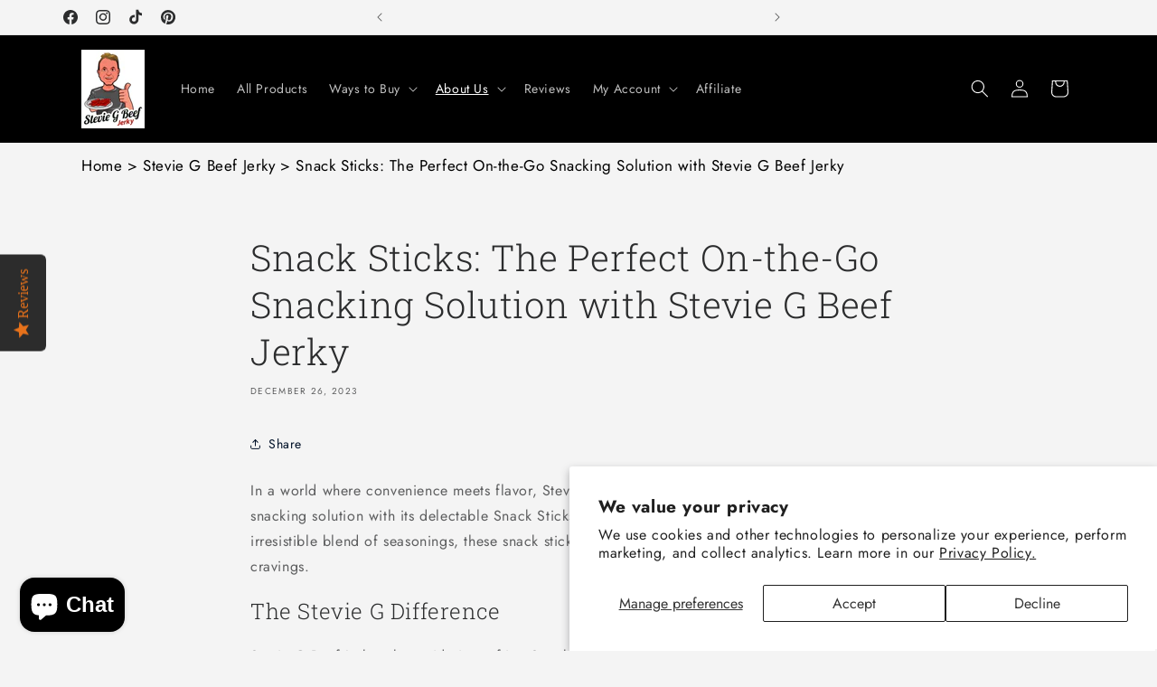

--- FILE ---
content_type: text/css
request_url: https://cdn-widgetsrepository.yotpo.com/web-fonts/css/abhaya_libre/v1/abhaya_libre_400.css
body_size: 153
content:
/* sinhala */
@font-face {
  font-family: 'Abhaya Libre';
  font-style: normal;
  font-weight: 400;
  font-display: swap;
  src: url(https://cdn-widgetsrepository.yotpo.com/web-fonts/abhayalibre/v14/abhayalibre-v14-sinhala-normal-400.woff2) format('woff2'),
       url(https://cdn-widgetsrepository.yotpo.com/web-fonts/abhayalibre/v14/abhayalibre-v14-latin-latin-ext-normal-400.woff) format('woff');
  unicode-range: U+0964-0965, U+0D81-0DF4, U+200C-200D, U+25CC, U+111E1-111F4;
}
/* latin-ext */
@font-face {
  font-family: 'Abhaya Libre';
  font-style: normal;
  font-weight: 400;
  font-display: swap;
  src: url(https://cdn-widgetsrepository.yotpo.com/web-fonts/abhayalibre/v14/abhayalibre-v14-latin-ext-normal-400.woff2) format('woff2'),
       url(https://cdn-widgetsrepository.yotpo.com/web-fonts/abhayalibre/v14/abhayalibre-v14-latin-latin-ext-normal-400.woff) format('woff');
  unicode-range: U+0100-02AF, U+0304, U+0308, U+0329, U+1E00-1E9F, U+1EF2-1EFF, U+2020, U+20A0-20AB, U+20AD-20CF, U+2113, U+2C60-2C7F, U+A720-A7FF;
}
/* latin */
@font-face {
  font-family: 'Abhaya Libre';
  font-style: normal;
  font-weight: 400;
  font-display: swap;
  src: url(https://cdn-widgetsrepository.yotpo.com/web-fonts/abhayalibre/v14/abhayalibre-v14-latin-normal-400.woff2) format('woff2'),
       url(https://cdn-widgetsrepository.yotpo.com/web-fonts/abhayalibre/v14/abhayalibre-v14-latin-latin-ext-normal-400.woff) format('woff');
  unicode-range: U+0000-00FF, U+0131, U+0152-0153, U+02BB-02BC, U+02C6, U+02DA, U+02DC, U+0304, U+0308, U+0329, U+2000-206F, U+2074, U+20AC, U+2122, U+2191, U+2193, U+2212, U+2215, U+FEFF, U+FFFD;
}
